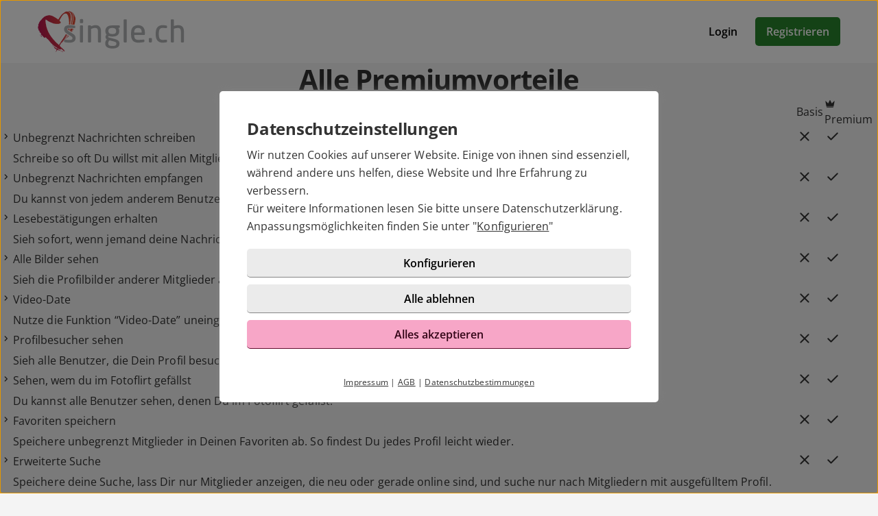

--- FILE ---
content_type: text/html; charset=UTF-8
request_url: https://www.single.ch/premium-mitgliedschaft.html
body_size: 3955
content:

<!DOCTYPE html>
<html lang="de">
  <head>
    <title>single.ch - Premium-Mitgliedschaft</title>

<meta name="description" content="Die kostengünstigen Premium-Mitgliedschaften von single.ch">
<meta charset="utf-8">
<meta http-equiv="X-UA-Compatible" content="IE=edge">
<meta name="viewport" content="width=device-width, initial-scale=1">
<meta http-equiv="content-type" content="text/html; charset=utf-8">
<meta name="robots" content="index,follow">
<meta name="msapplication-TileColor" content="#FFFFFF">
<meta name="msapplication-TileImage" content="https://static2.icony-hosting.de/dyncontent1765882399/img/singlech2/favicon/favicon_144.png">
<meta name="msapplication-square70x70logo" content="https://static2.icony-hosting.de/dyncontent1765882399/img/singlech2/favicon/favicon_72.png">
<meta name="msapplication-square150x150logo" content="https://static2.icony-hosting.de/dyncontent1765882399/img/singlech2/favicon/favicon_152.png">
<meta name="csrf-token" content="9921973e65ca19429c52500619ce7eb3d614708e1eb67102117e677a67096407949b8155">

<link rel="canonical" href="https://www.single.ch/premium-mitgliedschaft.html">
<link rel="apple-touch-icon-precomposed" sizes="152x152" href="https://static2.icony-hosting.de/dyncontent1765882399/img/singlech2/favicon/favicon_152.png">
<link rel="apple-touch-icon-precomposed" sizes="144x144" href="https://static2.icony-hosting.de/dyncontent1765882399/img/singlech2/favicon/favicon_144.png">
<link rel="apple-touch-icon-precomposed" sizes="120x120" href="https://static2.icony-hosting.de/dyncontent1765882399/img/singlech2/favicon/favicon_120.png">
<link rel="apple-touch-icon-precomposed" sizes="72x72" href="https://static2.icony-hosting.de/dyncontent1765882399/img/singlech2/favicon/favicon_72.png">
<link rel="apple-touch-icon-precomposed" href="https://static2.icony-hosting.de/dyncontent1765882399/img/singlech2/favicon/favicon_57.png">
<link rel="dns-prefetch" href="//cdn3.icony-hosting.de">
<link rel="dns-prefetch" href="//static2.icony-hosting.de">
<link rel="preload" href="https://static2.icony-hosting.de/dyncontent759285aef0330335de28d4eaf40f0689/fonts/opensans/OpenSans.woff2" as="font" type="font/woff2" crossorigin>
<link rel="preload" href="https://static2.icony-hosting.de/dyncontent4ca36f4d0f9e498b71c6ba5b4af023f3/fonts/icony-material-subset/material-rounded-subset.woff2" as="font" type="font/woff2" crossorigin>
<link rel="alternate" hreflang="de-AT" href="https://single.at/premium-mitgliedschaft.html">
<link rel="alternate" hreflang="de-CH" href="https://www.single.ch/premium-mitgliedschaft.html">
<link rel="stylesheet" type="text/css" href="https://static2.icony-hosting.de/dyncontent1765882399/css/r/singlech2/frontpage-v4.css">

<script nonce="83685536b59286e782082990e271f3b8435c0d54048d74dcdf22783a9008ca11">var ccpLayer = ccpLayer||[];ccpLayer.push([0,"CONF",["ccp_ga","ccp_hotjar"],false]);ccpLayer.push([1,"CONF",{"google.trackingId":"UA-51679054-21"}]);ccpLayer.push([1,"CONF",{"google.trackingId4":"G-02DL7LLGSN"}]);ccpLayer.push([1,"CONF",{"contentGroup":"\/premium.html"}]);ccpLayer.push([1,"CONF",{"icony.membership":"Unregistered"}]);ccpLayer.push([1,"CONF",{"icony.platform":"singlech2"}]);</script>  </head>
  <body class="notverified bg-box-greyscale-weight-200">
    

<header class="isSticky horizontal bg-box-greyscale-weight-100">
  <div class="container">

    
    <div class="bg-box-greyscale-weight-100 header-container">
              
<div class="logo-container">
  <a href="https://www.single.ch/" class="logo-link ">
    <img src="https://static2.icony-hosting.de/dyncontentcf42de84c18800191dfaa4269a0dd739/img/singlech2/logo.svg" class="logo" alt="single.ch Logo" height="60" width="171">  </a>
  </div>
      
      

      <div class="button-container">
      <a href="https://www.single.ch/login/" class="btn tertiary">Login</a>
      <a href="https://www.single.ch/registration/" class="btn  primary m-md-l-10">Registrieren</a>
    </div>
  
  
    </div>

  </div>
</header>
<div id="premium" class="content-container static use-fw-14">
  <div class="col-md-8 white-box">
    <h1 class="text-center">Alle Premiumvorteile</h1>

    
<table class="premium_table table">
  <thead>
    <tr>
      <th></th>
      <th></th>
      <th>Basis</th>
      <th>
        <span aria-hidden="true" class="icon21 icon21-premium fill"></span>
        <span class="hidden-xs">Premium</span>
      </th>
    </tr>
  </thead>
  <tbody>
          <tr>
        <td class="open-explanation"><span aria-hidden="true" class="m-icon m-icon-chevron-right"></td>
        <td>Unbegrenzt Nachrichten schreiben</td>

                  <td><span aria-hidden="true" class="m-icon m-icon-close"></span></td>
        
                  <td><span aria-hidden="true" class="m-icon m-icon-check"></span></td>
              </tr>
      <tr class="feature-explanation">
        <td></td>
        <td>
          <p>Schreibe so oft Du willst mit allen Mitgliedern. Auch Benutzer ohne Premium-Mitgliedschaft können Dir jederzeit antworten.</p>
        </td>
        <td></td>
        <td></td>
      </tr>
          <tr>
        <td class="open-explanation"><span aria-hidden="true" class="m-icon m-icon-chevron-right"></td>
        <td>Unbegrenzt Nachrichten empfangen</td>

                  <td><span aria-hidden="true" class="m-icon m-icon-close"></span></td>
        
                  <td><span aria-hidden="true" class="m-icon m-icon-check"></span></td>
              </tr>
      <tr class="feature-explanation">
        <td></td>
        <td>
          <p>Du kannst von jedem anderem Benutzer mit einer privaten Nachricht angeschrieben werden.</p>
        </td>
        <td></td>
        <td></td>
      </tr>
          <tr>
        <td class="open-explanation"><span aria-hidden="true" class="m-icon m-icon-chevron-right"></td>
        <td>Lesebestätigungen erhalten</td>

                  <td><span aria-hidden="true" class="m-icon m-icon-close"></span></td>
        
                  <td><span aria-hidden="true" class="m-icon m-icon-check"></span></td>
              </tr>
      <tr class="feature-explanation">
        <td></td>
        <td>
          <p>Sieh sofort, wenn jemand deine Nachricht gelesen hat</p>
        </td>
        <td></td>
        <td></td>
      </tr>
          <tr>
        <td class="open-explanation"><span aria-hidden="true" class="m-icon m-icon-chevron-right"></td>
        <td>Alle Bilder sehen</td>

                  <td><span aria-hidden="true" class="m-icon m-icon-close"></span></td>
        
                  <td><span aria-hidden="true" class="m-icon m-icon-check"></span></td>
              </tr>
      <tr class="feature-explanation">
        <td></td>
        <td>
          <p>Sieh die Profilbilder anderer Mitglieder auch ohne eigenes Profilbild.</p>
        </td>
        <td></td>
        <td></td>
      </tr>
          <tr>
        <td class="open-explanation"><span aria-hidden="true" class="m-icon m-icon-chevron-right"></td>
        <td>Video-Date</td>

                  <td><span aria-hidden="true" class="m-icon m-icon-close"></span></td>
        
                  <td><span aria-hidden="true" class="m-icon m-icon-check"></span></td>
              </tr>
      <tr class="feature-explanation">
        <td></td>
        <td>
          <p>Nutze die Funktion “Video-Date” uneingeschränkt und zu jeder Zeit.</p>
        </td>
        <td></td>
        <td></td>
      </tr>
          <tr>
        <td class="open-explanation"><span aria-hidden="true" class="m-icon m-icon-chevron-right"></td>
        <td>Profilbesucher sehen</td>

                  <td><span aria-hidden="true" class="m-icon m-icon-close"></span></td>
        
                  <td><span aria-hidden="true" class="m-icon m-icon-check"></span></td>
              </tr>
      <tr class="feature-explanation">
        <td></td>
        <td>
          <p>Sieh alle Benutzer, die Dein Profil besucht haben.</p>
        </td>
        <td></td>
        <td></td>
      </tr>
          <tr>
        <td class="open-explanation"><span aria-hidden="true" class="m-icon m-icon-chevron-right"></td>
        <td>Sehen, wem du im Fotoflirt gefällst</td>

                  <td><span aria-hidden="true" class="m-icon m-icon-close"></span></td>
        
                  <td><span aria-hidden="true" class="m-icon m-icon-check"></span></td>
              </tr>
      <tr class="feature-explanation">
        <td></td>
        <td>
          <p>Du kannst alle Benutzer sehen, denen Du im Fotoflirt gefällst.</p>
        </td>
        <td></td>
        <td></td>
      </tr>
          <tr>
        <td class="open-explanation"><span aria-hidden="true" class="m-icon m-icon-chevron-right"></td>
        <td>Favoriten speichern</td>

                  <td><span aria-hidden="true" class="m-icon m-icon-close"></span></td>
        
                  <td><span aria-hidden="true" class="m-icon m-icon-check"></span></td>
              </tr>
      <tr class="feature-explanation">
        <td></td>
        <td>
          <p>Speichere unbegrenzt Mitglieder in Deinen Favoriten ab. So findest Du jedes Profil leicht wieder.</p>
        </td>
        <td></td>
        <td></td>
      </tr>
          <tr>
        <td class="open-explanation"><span aria-hidden="true" class="m-icon m-icon-chevron-right"></td>
        <td>Erweiterte Suche</td>

                  <td><span aria-hidden="true" class="m-icon m-icon-close"></span></td>
        
                  <td><span aria-hidden="true" class="m-icon m-icon-check"></span></td>
              </tr>
      <tr class="feature-explanation">
        <td></td>
        <td>
          <p>Speichere deine Suche, lass Dir nur Mitglieder anzeigen, die neu oder gerade online sind, und suche nur nach Mitgliedern mit ausgefülltem Profil.</p>
        </td>
        <td></td>
        <td></td>
      </tr>
          <tr>
        <td class="open-explanation"><span aria-hidden="true" class="m-icon m-icon-chevron-right"></td>
        <td>Privater Modus</td>

                  <td><span aria-hidden="true" class="m-icon m-icon-close"></span></td>
        
                  <td><span aria-hidden="true" class="m-icon m-icon-check"></span></td>
              </tr>
      <tr class="feature-explanation">
        <td></td>
        <td>
          <p>Sieh Dich ungestört um – beim Privatmodus wirst Du anderen Mitgliedern nicht als Profilbesucher angezeigt.</p>
        </td>
        <td></td>
        <td></td>
      </tr>
          <tr>
        <td class="open-explanation"><span aria-hidden="true" class="m-icon m-icon-chevron-right"></td>
        <td>Bilder versenden</td>

                  <td><span aria-hidden="true" class="m-icon m-icon-close"></span></td>
        
                  <td><span aria-hidden="true" class="m-icon m-icon-check"></span></td>
              </tr>
      <tr class="feature-explanation">
        <td></td>
        <td>
          <p>Versende so viele Bilder wie du möchtest und zeige Dich dadurch noch persönlicher.</p>
        </td>
        <td></td>
        <td></td>
      </tr>
          <tr>
        <td class="open-explanation"><span aria-hidden="true" class="m-icon m-icon-chevron-right"></td>
        <td>Alle Profilinhalte lesen</td>

                  <td><span aria-hidden="true" class="m-icon m-icon-close"></span></td>
        
                  <td><span aria-hidden="true" class="m-icon m-icon-check"></span></td>
              </tr>
      <tr class="feature-explanation">
        <td></td>
        <td>
          <p>Lies uneingeschränkt alle Profilangaben anderer Mitglieder</p>
        </td>
        <td></td>
        <td></td>
      </tr>
          <tr>
        <td class="open-explanation"><span aria-hidden="true" class="m-icon m-icon-chevron-right"></td>
        <td>Mehr Aufmerksamkeit für Dich</td>

                  <td><span aria-hidden="true" class="m-icon m-icon-close"></span></td>
        
                  <td><span aria-hidden="true" class="m-icon m-icon-check"></span></td>
              </tr>
      <tr class="feature-explanation">
        <td></td>
        <td>
          <p>Zeige, dass Du echt bist - durch Verifizierung deines Profils erhältst du ein auffälliges Symbol auf deinem Profil und wirst Du wirst anderen Mitgliedern zuerst angezeigt</p>
        </td>
        <td></td>
        <td></td>
      </tr>
          <tr>
        <td class="open-explanation"><span aria-hidden="true" class="m-icon m-icon-chevron-right"></td>
        <td>Alle Smileys sehen</td>

                  <td><span aria-hidden="true" class="m-icon m-icon-check"></span></td>
        
                  <td><span aria-hidden="true" class="m-icon m-icon-check"></span></td>
              </tr>
      <tr class="feature-explanation">
        <td></td>
        <td>
          <p>Sieh alle Mitglieder, die dir Smileys geschickt haben.</p>
        </td>
        <td></td>
        <td></td>
      </tr>
          <tr>
        <td class="open-explanation"><span aria-hidden="true" class="m-icon m-icon-chevron-right"></td>
        <td>Fragenflirt</td>

                  <td><span aria-hidden="true" class="m-icon m-icon-check"></span></td>
        
                  <td><span aria-hidden="true" class="m-icon m-icon-check"></span></td>
              </tr>
      <tr class="feature-explanation">
        <td></td>
        <td>
          <p>Beantworte Fragen zu verschiedenen Themen, entdecke wie andere Mitglieder die Fragen beantwortet haben und finde heraus wie gut ihr zusammenpasst</p>
        </td>
        <td></td>
        <td></td>
      </tr>
          <tr>
        <td class="open-explanation"><span aria-hidden="true" class="m-icon m-icon-chevron-right"></td>
        <td>Nachrichten von Premium-Mitgliedern</td>

                  <td><span aria-hidden="true" class="m-icon m-icon-check"></span></td>
        
                  <td><span aria-hidden="true" class="m-icon m-icon-check"></span></td>
              </tr>
      <tr class="feature-explanation">
        <td></td>
        <td>
          <p>Antworte kostenlos auf Nachrichten von Premium-Mitgliedern</p>
        </td>
        <td></td>
        <td></td>
      </tr>
      </tbody>
</table>

    <div class="row">
      <div class="col-md-6 col-md-offset-3 text-center">
        <a href="https://www.single.ch/premium/" class="btn btn-checkout" data-promo-id="general-premium" data-promo-creative="feature-list" data-promo-slot="feature-list-page">Jetzt Mitgliedschaft auswählen</a>
      </div>
    </div>
  </div>

      <div class="col-md-4 white-box hidden-xs hidden-sm">
      <div class="register-box-module">
  <h3 class="h2">Die <span class='highlight'>Singlebörse</span> für Schweizer Singles</h3>

  <form action="https://www.single.ch/registration/" method="POST" class="enable-gender-autocomplete" role="form">
        <div class="ic-row">
      <div class="ic-col-xs-12" role="radiogroup">
        <label class="control-label" for="reg_gender">Ich bin</label>

        <div class="ic-row hs">
        <div class="ic-col-xs-6 p-xs-r-5 p-md-r-15">
            <input type="radio" class="ic-radio btn-style full-width" name="reg_gender" id="reg_gender_1" value="2">
            <label class="focusable" for="reg_gender_1" role="radio" tabindex="0" aria-label="Ich bin eine Frau"><span></span>eine Frau</label>
          </div>

          <div class="ic-col-xs-6 p-xs-l-5 p-md-l-15">
              <input type="radio" class="ic-radio btn-style full-width" name="reg_gender" id="reg_gender_2" value="1">
              <label class="focusable" for="reg_gender_2" role="radio" tabindex="0" aria-label="Ich bin ein Mann"><span></span>ein Mann</label>
          </div>
        </div>
      </div>
    </div>

    <div class="ic-row">
      <div class="ic-col-xs-12" role="radiogroup">
        <label class="control-label" for="reg_gender">Ich suche</label>

        <div class="ic-row hs">
          <div class="ic-col-xs-6 p-xs-r-5 p-md-r-15">
              <input type="radio" class="ic-radio btn-style full-width" name="reg_look_for" id="reg_look_for_1" value="2">
              <label class="focusable" for="reg_look_for_1" role="radio" tabindex="0" aria-label="Ich suche eine Frau"><span></span>eine Frau</label>
          </div>

          <div class="ic-col-xs-6 p-xs-l-5 p-md-l-15">
              <input type="radio" class="ic-radio btn-style full-width" name="reg_look_for" id="reg_look_for_2" value="1">
              <label class="focusable" for="reg_look_for_2" role="radio" tabindex="0" aria-label="Ich suche einen Mann"><span></span>einen Mann</label>
          </div>
        </div>
      </div>
    </div>
    
    <div class="ic-row">
      <div class="ic-col-md-12">
        <label class="control-label" for="geodata-select">Ort</label>

        <location-input id="geodata-select" name="geodata-select" hidden-control-id="reg_location_id" filter-country="CH" value="" location="" placeholder="Postleitzahl oder Ort" role="combobox" search-from="registration-box-compact"></location-input>
        <input type="hidden" id="reg_location_id" name="reg_location_id" value="">
      </div>
    </div>

    <div class="ic-row padding-top-20">
      <div class="ic-col-md-12">
        <button class="btn primary full-width">Weiter zu Schritt 2</button>
      </div>
    </div>
  </form>
</div>

    </div>
  </div>

<footer class=" cta">
  
  <div class="container platform-footer ">
      <div class="ic-row m-t-80">
          <div class="ic-col-md-4 ic-col-sm-8 ic-col-xs-6 ic-offset-xs-3 ic-offset-md-0">
              <h5>Tipps</h5>
              <ul>
                  
                                      <li><a href="https://www.single.ch/fragenflirt.html">Fragenflirt</a></li>
                    <li><a href="https://www.single.ch/fotoflirt.html">Fotoflirt</a></li>
                                          <li><a href="https://www.single.ch/videodate.html">Videodate</a></li>
                                        <li><a href="https://www.single.ch/unsere-erfolgsgeschichten.html">Unsere Erfolgsgeschichten</a></li>
                  
                                  </ul>
          </div>
          <div class="ic-col-md-4 ic-col-sm-8 ic-col-xs-6 ic-offset-xs-3 ic-offset-md-0 m-xs-t-30">
              <h5>Fakten</h5>
              <ul>
                  <li><a href="https://www.single.ch/sicherheit-und-datenschutz.html">Sicherheit & Datenschutz</a></li>
                  <li><a href="https://www.single.ch/redaktionelle-kontrolle.html">Redaktionelle Kontrolle</a></li>
                  <li><a href="https://www.single.ch/kostenlose-basis-mitgliedschaft.html">Basis-Mitgliedschaft</a></li>
                  <li><a href="https://www.single.ch/premium-mitgliedschaft.html">Premiumvorteile</a></li>
              </ul>
          </div>
          <div class="ic-col-md-4 ic-col-sm-8 ic-col-xs-6 ic-offset-xs-3 ic-offset-md-0 m-xs-t-30">
              <h5>Service</h5>
              <ul>
                  <li><a href="https://www.single.ch/hilfe/">Hilfe & Support</a></li>
                                      <li><a href="https://www.single.ch/kontakt/k%C3%BCndigen/">Premium-Mitgliedschaft kündigen</a></li>
                                                      <li><a href="https://www.single.ch/datenschutz.html">Datenschutz</a> / <a href="#" class="open-ccp" aria-label="Cookies verwalten">Cookies</a></li>
                  <li><a href="https://www.single.ch/impressum.html">Impressum</a> / <a href="https://www.single.ch/agb.html">AGB</a></li>
                  <li><a href="https://www.single.ch/sitemap/">Sitemap</a> / <a href="https://www.single.ch/barrierefreiheit.html">Barrierefreiheit</a></li>
              </ul>
          </div>
      </div>
      </div>

      <div class="sub-footer m-t-80 p-t-25 p-b-25">
      <div class="container">
        <div class="ic-row">
            <div class="ic-col-md-12">
                            <div class="footer-logo-container">
                  <span class="powered-by capption">Im Partnernetzwerk von</span>
<a href="https://www.icony.com" class="footer-logo" rel="nofollow" aria-label="Betreiberwebseite">
  <svg class="icony-logo" viewBox="0 0 330.1 148.2"><title>Das Logo der ICONY GmbH</title><path class="st0" d="M5.8 55.6C2.4 55.6 0 58 0 61v80.8c0 3.1 2.4 5.5 5.5 5.5 3.2 0 5.7-2.4 5.7-5.5V61c0-3-2.4-5.4-5.4-5.4zm229.3 0c-3.4 0-5.8 2.4-5.8 5.4v65.8L179 58.5c-.5-.7-1.1-1.2-1.7-1.7.9-3.6 1.4-7.3 1.4-11.2 0-25.2-20.5-45.7-45.7-45.7-25.2 0-45.7 20.5-45.7 45.7 0 3.9.5 7.7 1.4 11.3-4-1.4-8.5-2.2-13.6-2.2-26 0-46.4 18.9-46.4 46.6s20.4 46.6 46.4 46.6c13.5 0 23.1-5.4 30.1-12.7.9-1.1 1.5-2.4 1.5-3.8 0-2.8-2.2-5.5-5.3-5.5-1.4 0-2.8.7-3.8 1.8C91.9 134.3 83.5 138 75 138c-19.7 0-34.7-15.3-34.7-36.6 0-21.5 15-36.6 34.7-36.6 8.4 0 17.7 4 23 10.3.2.2.4.4.5.6 8.4 9.6 20.7 15.6 34.4 15.6 12.9 0 24.6-5.4 32.9-14.1v64.5c0 3.1 2.4 5.5 5.5 5.5 3.2 0 5.7-2.4 5.7-5.5V74.6l51.1 69.9c1.2 1.8 3.4 2.8 5.5 2.8 4.1 0 6.8-3.1 6.8-6.4V61c.1-3-2.4-5.4-5.3-5.4zM132.9 81.2c-19.6 0-35.5-15.9-35.5-35.5s15.9-35.5 35.5-35.5 35.5 15.9 35.5 35.5-15.9 35.5-35.5 35.5zm191.7-25.5c-1.6 0-3.4.8-4.3 2.2l-26.9 40.4-26.9-40.4c-1.1-1.5-3-2.3-4.6-2.3-3.4 0-5.4 2.8-5.4 5.4 0 1.1.4 2 .9 2.8l30.4 44.6v33.4c0 3.1 2.4 5.5 5.5 5.5 3.2 0 5.7-2.4 5.7-5.5v-33.4l30.3-44.6c.5-.8.8-1.9.8-2.8 0-2.9-2.6-5.3-5.5-5.3z"/></svg></a>              </div>
            </div>
          </div>
      </div>
    </div>
  </footer>
<script defer nonce="83685536b59286e782082990e271f3b8435c0d54048d74dcdf22783a9008ca11" src="https://static2.icony-hosting.de/dyncontent1765882399/js/r/singlech2/unsupported-browser.js"></script>
<script defer nonce="83685536b59286e782082990e271f3b8435c0d54048d74dcdf22783a9008ca11" src="https://static2.icony-hosting.de/dyncontent1765882399/js/r/singlech2/frontpage-v4.js"></script>  </body>
</html>

--- FILE ---
content_type: application/javascript
request_url: https://static2.icony-hosting.de/dyncontent1765882399/js/r/singlech2/unsupported-browser.js
body_size: 719
content:

function checkUnsupportedBrowsers(){var e="customElements"in window,n="fetch"in window,r="visualViewport"in window,i="Promise"in window&&"allSettled"in Promise,o=navigator.userAgent.indexOf("MSIE")>0||navigator.userAgent.match(/Trident.*rv11\./);if(!(e&&n&&r&&i)||o){var t=navigator.userAgent.indexOf("Windows")>0,s=navigator.userAgent.indexOf("Macintosh")>0,d=navigator.userAgent.indexOf("iOS")>0,a=navigator.userAgent.indexOf("Android")>0,l='<div class="unsupported-browser-overlay"><div class="unsupported-browser">        <h3>Ihre Browser-Version ist leider nicht mehr aktuell!</h3>        <p>Die von Ihnen verwendete Browser-Version ist leider nicht mehr aktuell.<br>Einige Funktionen werden hiermit nur eingeschränkt oder überhaupt nicht mehr funktionieren.</p>';l+=t||s?'<p>Durch ein Update Ihres Browsers können Sie Abhilfe schaffen. Bitte wählen Sie einen dieser Browser aus und folgen Sie den Anweisungen:</p><ul>    <li><a href="https://www.mozilla.org/de/firefox/new/">Firefox</a> Version 91 oder neuer.</li>    <li><a href="https://www.microsoft.com/en-us/edge/">Microsoft Edge</a> Version 80 oder neuer.</li>    <li><a href="https://www.google.com/chrome/">Google Chrome</a> Version 80 oder neuer.</li></ul>':d?'<p>Bitte updaten Sie iOS auf Version 13 oder neuer. Bitte folgen Sie den Anweisungen von <a href="https://support.apple.com/de-de/HT204204">Apple um ihr Gerät zu aktualisieren</a>.</p>':a?'<p>Durch ein Update Ihres Browsers können Sie Abhilfe schaffen. Bitte wählen Sie einen dieser Browser aus und folgen Sie den Anweisungen:</p><ul><li><a href="https://play.google.com/store/apps/details?id=org.mozilla.firefox&hl=de&gl=DE">Firefox</a>  Version 91 oder neuer.</li><li><a href="https://play.google.com/store/apps/details?id=com.android.chrome&hl=de&gl=DE">Google Chrome</a> Version 80 oder neuer.</li></ul>':"<p>Durch ein Update Ihres Browsers können Sie Abhilfe schaffen. Bitte wählen Sie einen dieser Browser aus und folgen Sie den Anweisungen:</p>",l+="</div></div>",document.body.insertAdjacentHTML("beforeend",l)}}"complete"===document.readyState?checkUnsupportedBrowsers():document.addEventListener("readystatechange",(()=>{"complete"===document.readyState&&checkUnsupportedBrowsers()}));

--- FILE ---
content_type: image/svg+xml
request_url: https://static2.icony-hosting.de/dyncontentcf42de84c18800191dfaa4269a0dd739/img/singlech2/logo.svg
body_size: 7043
content:
<svg width="225" height="63" viewBox="0 0 225 63" xmlns="http://www.w3.org/2000/svg" xmlns:xlink="http://www.w3.org/1999/xlink"><defs><path d="M47.301.415c-.22-.043-.462-.087-.755-.016.29.4 1.177.128 1.386.617 2.929 1.146 3.972 4.13 4.2 7.955.36 6.003-1.679 14.071-3.411 19.023-2.19 5.138-4.863 9.595-7.826 13.641 3.865-6.003 7.71-13.298 9.052-22.73.565-3.966 1.17-8.896.513-12.875-.294-1.775-1.078-2.88-1.997-3.977-1.402-.987-2.686-1.398-4.835-1.09-2.022.289-3.444 2.309-5.038 3.028-2.92 2.254-4.85 5.907-7.047 9.186-2.606-1.99-5.964-4.054-9.19-5.527-2.422-1.106-6.147-1.626-8.874-.196-.145.034-.177-.062-.266-.09-1.145.448-2.23 1.102-3.352 1.676-.053.174-.219.166-.097.34-.587.288-1.2.538-1.534 1.185-.779.27-.897 1.475-1.773 1.61-.563 1.502-1.902 1.908-2.592 3.23-.161 0-.19-.151-.401-.091.018.316-.177.326-.187.597.058-.042.118-.086.212-.081-.11.22-.178.192-.253.162-.065-.026-.137-.052-.246.088.003.048.065.04.138.033.107-.01.241-.022.258.143-.046.08-.201.13-.083.172-.044.113-.095.045-.168-.023-.061-.057-.137-.114-.235-.067.045.548-.217.07-.248.511.16.063.248-.049.321-.16.09-.136.158-.272.315-.09-.157.063-.369.042-.384.51-.864.095-.933 1.557-1.23 2.476-.154.152-.484.394-.33.683-.125-.186-.232-.007-.286.169-.025.21.003.164.064.119.036-.026.08-.051.133-.03-.391.083-.246.927-.63 1.02.139.244.052.34.072.776.096-.12.361-.003.302-.34.145.536-.016 1.08-.257 1.456.281-.16.005.28-.05.6.144.21.161-.094.288-.17.1.173-.015.111-.028.346-.032.178-.302.02-.356.167-.125-.205.1-.497.132-.772-.023-.27-.342-.208-.3-.554-.06.278-.335.252-.384.544.177-.006.354-.01.364-.251.298.554-.558 1.626-.083 2.662.076-.181.303-.146.31-.427.183.146-.11.412-.18.513.003.101.119.075.198.09-.033.177-.303.019-.355.167-.008.212.228.028.273.003-.051.151-.065.356-.172.427.046-.003.08.051.118.106.066.095.138.19.284-.017.067.382-.25.224-.247.514.516-.105.365.317.86.354.07.575-.237.745-.386 1.368.146-.047.235-.175.362-.251.035.367-.29.228-.316.51.25-.223.238.013.237.249-.001.227.007.454.268.274-.003-.102-.12-.074-.198-.09-.019-.273.15-.263.035-.428l.343.003c-.113.327-.24.62-.217.944.282-.45.493-.482.817-.762.028.358-.213.335-.316.51.009.248.112.393.306.433-.083.084-.366.365-.178.513.24.086.099-.368.239-.426.085-.01.097.062.107.135.012.081.025.163.145.125.045-.206-.108-.188-.032-.43.142-.028.11.072.096.172-.014.09-.012.182.149.175-.1-.173.015-.109.028-.343.065.057.054.2.19.174.055.173-.038.678-.009.944-.133.132-.136-.009-.143-.15-.007-.116-.016-.231-.101-.195-.259.303.034.997-.255.597-.075.309-.175.494-.07.858.283-.106-.006-.178.034-.429.12.37.254-.322.384-.511.216.224.107.816.175 1.205.23-.291.182-.379.542-.765.287.338-.476.513-.125.684-.024.11-.213.11-.205-.003-.01-.022-.044.14-.048.304-.005.167.02.334.136.3.182-.149.11-.14.027-.343.24.035.188.285.247.346.299.016.038-.242.027-.343.177.086.538-.037.45.35.133-.036.187-.184.355-.169.138.103-.22.582.155.604.031.265-.2.161-.17.427.246.055.341.173.49-.168.28.193-.467.66-.35.941.13.27.208-.335.247-.51.22.387.208.462.505.521-.183.148-.112.14-.03.343-.068.268-.19.111-.347.082.03.411.242.308.012.687.196-.074.354-.201.568-.25.075.144-.232.562-.277.855.057-.119.157 0 .266.118.12.134.25.267.335.06.256.258.204.86.606.954.076-.18.138-.38.248-.513.257.037.227.398.532.18-.25.524.264.494.127.944.435-.197.568.46.68.868.114.041.14-.04.167-.122.022-.072.045-.144.129-.132.587.35.69 1.248 1.231 1.648-.007-.07-.06-.087-.053-.174.36.362.892.469 1.248.617.057-.268-.12-.337.043-.514.35-.005.554.153.648.438.146-.026.048-.408-.108-.346.195-.873 1.446-.58 1.359.104a.288.288 0 0 0 .197-.032c.08-.038.136-.077.213.038-.02.098-.132.071-.213.082.03.2.21.234.238.433.1-.019.046-.257.158-.257.155.06.015.452.314.349-.023.086-.107.083-.191.08a.618.618 0 0 0-.09 0c.038.09.15.092.115.26.134-.132.32-.269.191.176.371-.477.046.172.307.432.125.045.144-.06.164-.165.017-.098.035-.196.138-.174-.133.192-.102.467.054.172.076.215-.264.272-.05.6.211-.02.181-.381.378-.424.153.24.083.701.407.864-.066-.349.147-.302.24-.427.071.748.519 1.108.987 1.301.075.094.026.26-.042.515.203-.258.285-.185.387-.113.073.052.157.103.303.035.046.37.293.488.401.95a.628.628 0 0 1 .268.022c.09.027.151.053.279-.014-.009.147-.07.22-.16.254.347-.028.202.607.636.61-.064.876 1.27 1.187 1.271 1.99.726.18.763 1.23 1.664 1.395-.025.077-.05.049-.092.023-.029-.019-.065-.037-.113-.025.965.91 1.955 2.207 3.06 2.7.54.944 1.681 1.191 1.97 1.829.211.045.277-.117.424-.167.196.078-.169.128-.097.344.1.038.147.002.193-.035.04-.032.081-.064.157-.047-.036.365.504.915.968.7.16.002-.044.234-.152.169.05.155.148.102.256.048.075-.036.153-.072.223-.043.125.21.532 1.135 1.05.528.166.1.138.417.451.35-.08.25-.11.095-.28.084.172.272.553.31.777.524a4.89 4.89 0 0 0-.42.94c-1.45-.935-3.025-1.73-4.275-2.889-.262-.041-.236-.098-.417.081-.116-.153.1-.249-.033-.43-.148.076-.215.043-.246.01-.027-.029-.027-.058-.028-.014.014-.357-1.006-1.082-1.535-1.307.025-.076.051-.048.094-.021.028.018.064.036.114.023-.708-.684-1.049-1.422-1.752-1.996 1.057 1.415 2.036 3.205 3.509 3.91-.066.067-.061.234-.159.255.01.149.05.074.1 0 .035-.052.074-.103.112-.084.167.011-.008.283-.089.258-.001.12.037.073.096.025.049-.038.111-.077.177-.023-.134.6.306.676.29 1.464.273-.05.345.13.457.262.127-.062.022-.153.021-.257.284.107.344.06.457.264-.301-.01-.107.287.101.431.427.295 1.788.978 2.3 1.145-.43 1.337-.815 3.039-1.534 3.673-.049.236.25.085.253.261a26.84 26.84 0 0 0 2.385-3.233c1.074.356 1.965.815 3.142.898 1.896.132 3.625 1.818 5.145 2.298.312.097.555.058.834-.162-2.873-1.377-5.564-2.589-8.42-4.055.058-.398.335-.483.411-.854 1.23.275 2.077.982 3.167 1.413-.154-.113-.252-.286-.375-.435.243-.11.384.479.635.61.087-.047.052-.637.329-.682.086.085.065.29.177.345.046-.035.152-.406.05-.6.173-.265.664-.081.724-.507.309.153-.058.32-.049.601.252.068.177-.327.37-.34.25.032.215.382.594.267-.024.158-.235.05-.287.168.044.146.12.072.21-.002.065-.055.136-.107.206-.08.006.044.127.451-.164.343.085.302.122.485.449.349.117-.338-.182-.21-.17-.432.4-.139.192.407.368.521.059.006.096-.019.134-.042.04-.026.08-.052.146-.042-.191.155.426.702.696.697-.114.465.098.563.21.776.113.04.139-.04.165-.122.023-.073.045-.145.128-.132.011.206-.14.184-.103.427a.443.443 0 0 0 .226-.255c.172.22.368.747.71.525-.08.297.075.329.019.6.143-.051.078-.4.24-.425-.089.42.36.604.84.61l.027-.342a.41.41 0 0 1 .146.003c.122.015.242.031.21-.17.276.076.447.274.723.352-.337-.632-1.062-.826-1.535-1.305.041-.118.098-.08.16-.042.062.039.129.077.19-.042-.482-1.689-2.321-1.496-2.828-3.04-1.522-1.243-3.14-2.376-4.245-4.09 1.019-1.88 1.947-3.888 3.308-5.282.134.542-.534.775-.592 1.365 4.961-5.976 9.779-12.157 13.962-19.232.13-.01.234-.055.288-.169.055.068.147.095.266.09-.004.154-.098.18-.097.341-.022.085-.106.084-.189.082-.032-.001-.063-.002-.091.002-.381 1.698-1.744 4.15-2.652 5.633a41.012 41.012 0 0 1-2.175 3.15c-.468.619-1 1.365-1.446 1.786-.632.595-1.392 1.57-2.027 2.209.012.08.032.053.066.027.018-.014.042-.03.069-.026-.08.248-.11.095-.28.082.11.318-.047.173-.233.34-.955.859-1.997 2.094-2.856 3.14.778-.303 1.424-1.622 2.293-2.118 1.36-1.97 3.298-3.122 4.843-4.833 1.608-1.971 2.983-4.274 4.37-6.558-1.256 2.599-2.795 4.796-4.46 6.815.614-.25 1.235-1.32 1.742-2.039 2.597-4.096 5.363-8.498 7.402-13.476.874-2.138 1.5-4.845 2.368-7.183.241-1.649.703-2.802.785-4.542-.296.337-.22.84-.257 1.457-.337.874-.615 2.207-.815 3.253-.497 1.18-.83 2.59-1.273 3.847.66-3.254 1.865-6.683 2.098-10.537-.212-.074-.222.134-.356.17.015-1.263-.374-2.192-.838-3.105.045.55.138.783-.038 1.29-.414-1.845-.762-3.76-1.784-4.92-.148-.048-.11.164-.22.172-.612-1.077-1.147-2.237-2.158-2.864.05.153.132.27.245.35.011.206-.14.184-.104.425.197.376.516.614.593 1.124 1.284 1.473 1.521 4.494 1.32 7.232-.403 5.423-1.653 9.376-3.12 13.787-.116.185-.171.46-.323.596-1.642 5.948-5.024 10.261-7.917 14.758-.133.036-.187.182-.355.168.003.323-.168.4-.254.596-1.45 1.687-2.754 3.577-4.135 5.359-.602.49-.971 1.31-1.584 1.783 5.261-7.043 10.76-13.746 14.072-23.868 1.079-3.3 2.052-6.944 2.528-10.787.593-4.771.479-8.294-1.555-11.014-.447-.596-1.142-1.368-1.807-1.31.064.446.373.618.688.782-.175.345-.535-.22-.647-.438-.526-.186-.932-.506-1.296-.876l-.13.001c-.258.002-.517.004-.683-.097-.334.392-.624.322-.975.253zM33.336 14.659c.811-1.613 1.538-3.079 2.582-4.776 1.636-2.66 3.888-6.253 7.264-6.006 1.963.144 2.4 2.077 3.34 3.478 1.267 4.16 2.09 9.33 1.201 15.301-.56 3.761-2.113 7.549-3.35 10.778-3.51 6.88-7.993 12.382-11.809 18.83-8.253-7.513-16.01-15.585-19.394-28.584-.357-3.508-1.811-6.55-.984-10.49.927-.083 1.285.588 1.768.967 2.026 1.597 4.764 2.905 7.143 3.784 1.244.458 2.472 1.115 3.645 1.419 1.384.361 2.657-.001 3.85.564.762-.293 1.938-.196 2.66.119.285-.454.763-.455 1.106-.158.494-.692 1.55-.446 2.196-.916.028-.022.542-.692.535-.68 1.066-1.627-1.441-2.338-1.753-3.63zm21.902-9.343c-.071.22.235.398.026.518-.045-.17-.304-.434-.026-.518zM.446 24.552c.133-.038.186-.184.355-.169.094.075.206.131.177.346-.113-.165-.224-.13-.318-.096-.039.015-.076.03-.108.03-.043 0-.08-.026-.106-.111zm54.289.167c-.092.222-.09.573-.262.683.01-.338.076-.594.262-.683zM.66 26.582c-.056-.093-.06-.187.04-.138-.06.206.023.158.121.11.09-.045.192-.09.206.066-.05.082-.105.113-.159.113-.084 0-.162-.075-.208-.15zm51.361 3.686c-.085.357-.137.763-.412.853.104-.334.24-.619.412-.853zm-.9 1.792c.087.19-.205.489-.269.768-.079-.18.14-.584.27-.768zm-42.337 1.7c-.046.206.109.187.032.428l-.273-.003c-.024-.288.165-.28.24-.426zM35.29 57.364c0 .054.002.1.062.087.04.004.079.014.06.086-.22.038-.308.267-.567.25.018-.325.374-.173.445-.423zM.428 23.055zm54.974 2.703c.06.228-.173.503-.043.516-1.02 1.91-1.84 3.57-2.973 5.37-.49.238-1.482 2.97-1.866 2.725-.033.066.022.198.054.172-.396.291-.608.915-1 1.362-.022.22.042.107.13.089-.362.9-.804 1.193-1.044 1.874.256-.116.477-.28.534-.68.223-.036.269-.322.507-.337 2.163-4.153 5.358-7.653 6.572-12.54-.421.094-.428 1.124-.87 1.45zm-1.984 3.324c.356.023.493-1.088.926-1.276a.21.21 0 0 0-.042-.004c-.367 0-.59.925-.884 1.28zM.851 28.763c.163-.053.3-.15.308-.424h-.02c-.196 0-.234.221-.288.424zm51.517 2.281c.11.056.358-.512.473-.767-.262.109-.299.535-.473.767zm-49.837.574c.159-.084-.058-.395.056-.684-.26.059-.077.48-.056.684zm.956 2.503c.148.325.274-.178.24-.426-.297.009.06.35-.24.426zm.976 2.215c-.007.095-.014.19-.142.115l-.042.514c.141-.023.152-.23.294-.254-.262-.133.12-.315-.025-.515a.08.08 0 0 0-.018-.002c-.056 0-.061.071-.067.142zm-1.317.271c-.009.479.658 1.08.914.527-.047-.098-.186-.093-.324-.088-.17.006-.34.013-.337-.177.1-.208.41-.005.47.09.253-.115-.312-.36-.027-.515.003-.124-.08-.08-.165-.037-.102.052-.206.105-.161-.138-.11.133-.197.296-.37.338zm1.74.452l.029-.343-.205-.003c.015.164-.005.368.176.346zm.316 1.98c-.274.023-.106-.451-.224-.606-.031.247-.175.275-.417.083.078.197.17.379.224.602.262.02.032-.07.09-.256.065.057.055.197.19.175.03.262-.138.252-.11.512.058.226.116-.335.171-.426.055.017.062.086.13.086.048.323-.189.244-.179.515.226-.21.424-.114.609.093-.067-.134.338-.406.431-.252.057-.406-.405-.88-.488-1.553-.104.224-.137.134-.178.044-.034-.076-.073-.15-.164-.047.08-.25.11-.096.28-.082-.016-.165-.128-.219-.1-.431-.445.644-.563.609-.265 1.542zm.267-.477c.068-.035.134-.07.254-.032-.235.377-.227.63-.419.938-.009-.393.075-.659.207-.854-.081.01-.167.15-.205-.004h.005a.322.322 0 0 0 .158-.048zm30.43 11.426c.194-.108.232-.436.451-.51-.03-.042-.064-.06-.1-.06-.152 0-.332.334-.352.57zm-.524 8.839l.274.002c.008-.213-.109-.27.096-.341-.011-.117-.164-.074-.265-.09.01.206-.14.186-.105.429zm.483.778c.295.036.14-.411.242-.426-.003-.1-.119-.074-.2-.088.117.153-.071.217-.042.514z" id="a"/><radialGradient cx="32.66%" cy="55.606%" fx="32.66%" fy="55.606%" r="13.33%" id="b"><stop stop-color="#E75132" offset="0%"/><stop stop-color="#B51154" offset="100%"/></radialGradient></defs><g fill="none" fill-rule="evenodd"><mask id="c" fill="#fff"><use xlink:href="#a"/></mask><path fill="url(#b)" mask="url(#c)" d="M-86.155 283.206H337.5V-315.96H-86.155z"/><g><path fill="#FEFEFE" d="M60.318 27.45l-16.487-.727.274-6.203 16.486.727zM54.554 41.6l-14.492-7.893 3.413-6.264 14.491 7.893z"/><path d="M52.851 34.215l-4.581-2.73c-2.001-1.175-3.017-1.993-3.017-3.21 0-1.978 1.273-2.327 3.947-2.327 1.887 0 4.29.125 7.17.37h.14c.703 0 1.142-.438 1.142-1.142v-1.527c0-.706-.42-1.16-1.176-1.276a43.452 43.452 0 0 0-7.276-.606c-5.874 0-8.73 2.129-8.73 6.508 0 2.735 1.509 4.869 4.894 6.921l4.671 2.776c2.557 1.525 3.296 2.318 3.296 3.534 0 2.108-1.184 2.929-4.224 2.929-1.688 0-5.061-.236-7.263-.509h-.185c-.678 0-1.188.451-1.188 1.05v1.62c0 .448.216 1.034 1.242 1.27 2.122.52 5.31.704 7.394.704 5.808 0 9.007-2.508 9.007-7.064 0-3.01-1.476-5.056-5.263-7.29M68.35 12.468h-2.358c-.707 0-1.281.575-1.281 1.281v3.701c0 .707.574 1.281 1.28 1.281h2.36c.706 0 1.28-.574 1.28-1.281v-3.7c0-.707-.574-1.282-1.28-1.282M68.258 22.09h-2.22c-.706 0-1.281.576-1.281 1.282v23.593c0 .707.575 1.281 1.28 1.281h2.221c.707 0 1.281-.574 1.281-1.281V23.372c0-.706-.574-1.281-1.281-1.281M88.844 21.767c-2.473 0-4.48.533-7 1.882v-.277c0-.718-.543-1.281-1.235-1.281h-2.313c-.692 0-1.234.563-1.234 1.28v23.594c0 .694.565 1.282 1.234 1.282h2.267c.683 0 1.281-.6 1.281-1.282V27.664c2.263-1.108 4.242-1.67 5.89-1.67 2.997 0 4.732.942 4.732 5.751v15.22c0 .707.575 1.282 1.282 1.282h2.22c.706 0 1.281-.575 1.281-1.282v-15.22c0-6.621-2.828-9.978-8.405-9.978M108.258 49.787v-.416c0-2.113.703-3.178 2.004-4.328l5.046 1.295c4.221 1.08 5.376 1.781 5.376 3.264v.37c0 2.324-1 3.67-6.12 3.67-5.556 0-6.306-1.949-6.306-3.855zm.278-19.152c0-2.14.669-4.594 5.89-4.594 5.22 0 5.888 2.454 5.888 4.594v.37c0 2.266-.713 4.363-5.889 4.363-3.908 0-5.89-1.468-5.89-4.363v-.37zm16.02-8.545h-10.13c-9.246 0-10.627 5.354-10.627 8.545v.37c0 2.233.613 3.933 1.92 5.31-1.051.773-1.688 2.037-1.688 3.434 0 1.35.566 3.036 2.14 3.839-1.33 1.199-2.603 3.237-2.603 5.783v.416c0 4.973 3.905 7.711 10.996 7.711 7.235 0 10.904-2.532 10.904-7.526v-.37c0-4.81-5.074-6.106-9.15-7.145l-6.892-1.758c-.987-.257-1.168-.584-1.168-1.136 0-.515.253-.885.816-1.182 1.548.615 3.207.89 5.351.89 7.05 0 10.626-2.781 10.626-8.266v-.37c0-1.905-.415-3.394-1.266-4.53l1.068-.21c.484-.088 1.124-.312 1.124-1.228v-1.202c0-.746-.65-1.375-1.421-1.375zM135.519 12.746h-2.406c-.666 0-1.188.542-1.188 1.235v32.984c0 .706.533 1.281 1.188 1.281h2.406c.743 0 1.188-.652 1.188-1.28V13.98c0-.693-.521-1.235-1.188-1.235M148.087 32.948c0-4.648 1.912-6.908 5.843-6.908 3.999 0 5.705 2.066 5.705 6.908v.06h-11.548v-.06zm5.843-11.181c-6.654 0-10.626 4.18-10.626 11.181v4.163c0 9.97 6.803 11.46 10.858 11.46 2.931 0 5.506-.245 8.346-.793.852-.16 1.216-.583 1.216-1.414v-1.573c0-.59-.451-1.004-1.096-1.004l-.285.004c-1.953.298-5.317.505-8.181.505-4.258 0-6.075-2.149-6.075-7.185v-.291h15.142c.739 0 1.235-.553 1.235-1.374v-2.498c0-7.105-3.84-11.181-10.534-11.181zM173.96 41.382h-2.22c-.681 0-1.235.553-1.235 1.234v4.303c0 .694.565 1.281 1.235 1.281h2.22c.693 0 1.235-.563 1.235-1.281v-4.303c0-.68-.554-1.234-1.235-1.234M197.2 22.282c-1.8-.328-3.93-.515-5.847-.515-6.393 0-10.21 4.335-10.21 11.597v3.61c0 7.152 3.913 11.596 10.21 11.596 2.624 0 4.79-.322 5.847-.515h.002c.863-.162 1.215-.558 1.215-1.367v-1.666c0-.618-.47-1.05-1.142-1.05l-.225.003c-2.115.24-3.552.322-5.697.322-3.6 0-5.426-2.464-5.426-7.324v-3.609c0-4.86 1.825-7.323 5.426-7.323 2.145 0 3.582.081 5.737.324h.185c.672 0 1.142-.432 1.142-1.05V23.65c0-.832-.329-1.202-1.217-1.368M215.778 21.767c-1.668 0-4.362.334-6.721 1.257v-8.997c0-.718-.543-1.28-1.235-1.28h-2.313c-.693 0-1.235.562-1.235 1.28v32.938c0 .694.565 1.282 1.235 1.282h2.266c.683 0 1.282-.6 1.282-1.282V27.213c2.009-.852 4.737-1.173 6.028-1.173 3.22 0 4.594 1.706 4.594 5.705v15.22c0 .707.575 1.282 1.28 1.282h2.221c.707 0 1.282-.575 1.282-1.282v-15.22c0-6.435-3.084-9.978-8.684-9.978" fill="#B1B3B4"/></g></g></svg>

--- FILE ---
content_type: application/javascript
request_url: https://static2.icony-hosting.de/dyncontent1765882399/js/r/singlech2/modules/frontpage-v4/ccp/ccp_hotjar.js
body_size: 925
content:

class CCPHotjar extends CookieConsentPlugin{constructor(){super(CCPluginIds.Hotjar,"Hotjar",[["Anbieter","Hotjar Ltd.<br> St Julians Business Centre, 3,<br>5th Floor, Dragonara Road<br>Elia Zammit Street St Julians STJ 3155<br>MT"],["Zweck","Informationen auf einem Gerät speichern und/oder abrufen."],["Datenschutzerklärung",'<a href="https://www.hotjar.com/legal/policies/privacy/" target="_blank" rel="noopener">https://www.hotjar.com/legal/policies/privacy/</a>'],["Cookiename","_hjSessionUser{site_id}, _hjSession{site_id}, _hjClosedSurveyInvites, _hjDonePolls, _hjMinimizedPolls, _hjShownFeedbackMessage, _hjSessionTooLarge, _hjSessionRejected, _hjSessionResumed, _hjid, _hjRecordingLastActivity, _hjTLDTest, _hjUserAttributesHash, _hjCachedUserAttributes, _hjLocalStorageTest, _hjIncludedInPageviewSample, _hjIncludedInSessionSample, _hjAbsoluteSessionInProgress, _hjFirstSeen, _hjViewportId, _hjRecordingEnabled"]],CookieConsent.CAT_STATSTICS),this.canBeActive=!1,this.sessionCNT=null,this.dimocoSub=null}handleActivate(){return 0==this.canBeActive?Promise.reject():new Promise(((e,s)=>{var t,i,n,o;if(t=window,i=document,t.hj=t.hj||function(){(t.hj.q=t.hj.q||[]).push(arguments)},t._hjSettings={hjid:2853954,hjsv:6},n=i.getElementsByTagName("head")[0],(o=i.createElement("script")).async=1,o.src="https://static.hotjar.com/c/hotjar-"+t._hjSettings.hjid+".js?sv="+t._hjSettings.hjsv,n.appendChild(o),null!=this.sessionCNT||null!=this.dimocoSub){let e=null;"undefined"!=typeof CurrentUser&&(e=CurrentUser.user.user_id);let s={};null!=this.sessionCNT&&(s.anzahl_sessions=this.sessionCNT),null!=this.dimocoSub&&(s.dimoco_subscription=this.dimocoSub),window.hj("identify",e,s)}e()}))}handleEvent(e){switch(e[1]){case"CONF":this.canBeActive=e[2],e[3]&&(this.sessionCNT=e[3]),e[4]&&(this.dimocoSub=e[4]);break;case"CCP_PAGE_CHANGE":hj("stateChange",document.location.pathname)}}}CCP.loadPlugin(CCPHotjar),globalThis.resolveLoadedScripts("ccp/ccp_hotjar");

--- FILE ---
content_type: application/javascript
request_url: https://static2.icony-hosting.de/dyncontent1765882399/js/r/singlech2/modules/frontpage-v4/ui/custom.js
body_size: 6008
content:

function _defineProperty(t,e,i){return(e=_toPropertyKey(e))in t?Object.defineProperty(t,e,{value:i,enumerable:!0,configurable:!0,writable:!0}):t[e]=i,t}function _toPropertyKey(t){var e=_toPrimitive(t,"string");return"symbol"==typeof e?e:String(e)}function _toPrimitive(t,e){if("object"!=typeof t||null===t)return t;var i=t[Symbol.toPrimitive];if(void 0!==i){var s=i.call(t,e||"default");if("object"!=typeof s)return s;throw new TypeError("@@toPrimitive must return a primitive value.")}return("string"===e?String:Number)(t)}class LocationInput extends HTMLElement{set value(t){this.val=t,this.field.value=t.value}get value(){return this.val?this.val:null}static get observedAttributes(){return["class"]}constructor(){super(),this.attachShadow({mode:"open"})}connectedCallback(){var t;this.uid=StringUtils.uid(),this.val=null,this.lastValue=null,this.runningRequestController=null,this.currentResults=[],this.currentSelectedIndex=-1,this.placeholder=this.getAttribute("placeholder")||"",this.minChars=this.getAttribute("min-chars")||3,this.autoSelectFirst=this.getAttribute("auto-select-first")||!1,this.selectZip=this.getAttribute("select-zip")||!0,this.selectCity=this.getAttribute("select-city")||!0,this.selectCountry=this.getAttribute("select-country")||!0,this.filterZip=this.getAttribute("filter-zip")||"",this.filterCity=this.getAttribute("filter-city")||"",this.filterCountry=this.getAttribute("filter-country")||"",this.hiddenFormField=this.getAttribute("hidden-control-id")||"",this.openUpwards=null!==(t=this.getAttribute("open-upwards"))&&void 0!==t&&t,this.searchFrom=this.getAttribute("search-from")||"location-input-unkown",this.apiMethod=this.getAttribute("api-method")||"photon";const e=[];let i=38;this.classList.contains("large")&&(e.push("large"),i=52),this.classList.contains("floating")&&e.push("floating"),this.shadowRoot.innerHTML=`\n      <style>\n        :host {\n          display: block;\n          height: ${i/16}rem;\n          position: relative;\n        }\n      </style>\n\n      <div class="autocomplete-input-container">\n        <div class="autocomplete-input-focus-container">\n          <input\n            type="text"\n            id="field"\n            name="geodata-display"\n            size="50"\n            maxlength="255"\n            role="combobox"\n            class="${e.join(" ")}" placeholder="${this.placeholder}"\n            aria-autocomplete="list"\n            aria-controls="location-results-${this.uid}"\n            aria-expanded="false"\n            aria-activedescendant=""\n            value=""/>\n        </div>\n\n        <div class="autocomplete-input-result-container">\n          <ul class="result-list" role="listbox" id="location-results-${this.uid}" style="top: 0"></ul>\n        </div>\n      </div>\n    `;const s=document.createElement("link");let n,a;s.setAttribute("rel","stylesheet"),s.setAttribute("href",CUSTOM_ELEMENT_CSS_PATH),this.shadowRoot.appendChild(s),this.field=this.shadowRoot.getElementById("field"),this.field.addEventListener("blur",this.__fieldBlurHandler.bind(this)),this.field.addEventListener("input",this.__fieldChangedHandler.bind(this)),this.field.addEventListener("keydown",this.__fieldKeyHandler.bind(this)),this.listContainer=this.shadowRoot.querySelector(".autocomplete-input-result-container"),this.list=this.shadowRoot.querySelector(".result-list"),this.list.addEventListener("input",this.__listKeyHandler.bind(this)),this.hiddenFormField&&this.shadowRoot.ownerDocument&&this.shadowRoot.ownerDocument.body&&(this.hiddenFormField=this.shadowRoot.ownerDocument.body.querySelector("#"+this.hiddenFormField)),(n=this.getAttribute("value"))&&(a=this.getAttribute("location"))&&(this.field.value=n,this.val=parseInt(a),this.shadowRoot.host.setAttribute("value",this.val),this.hiddenFormField&&(this.hiddenFormField.value=this.val),this.dispatchEvent(new Event("value",{bubbles:!0})))}attributeChangedCallback(t,e,i){"class"===t&&this.field&&(i.includes("error")?this.field.classList.add("error"):this.field.classList.remove("error"))}__fieldBlurHandler(t){if(t.preventDefault(),!this.list.contains(t.target)&&!this.list.contains(t.relatedTarget)){if(this.autoSelectFirst&&this.list.childNodes.item(this.currentSelectedIndex)){let t=this.list.childNodes.item(this.currentSelectedIndex);t&&t.locationData.data&&(t.classList.add("selected"),this.field.value=t.locationData.value,this.__listClickedHandler({target:this.list.childNodes.item(this.currentSelectedIndex)}),this.currentSelectedIndex=-1)}this.val||(this.field.value="",this.hiddenFormField&&this.hiddenFormField.removeAttribute("value"),this.dispatchEvent(new Event("value",{bubbles:!0}))),!Object.is(t.target,this.field)&&this.__isResultContainerVisible()&&this.__closeResultContainer()}}__fieldChangedHandler(t){this.currentSelectedIndex=-1;let e=this.field.value;e=e.trim(),this.lastValue&&e!==this.lastValue&&(this.val=null),e||this.__isResultContainerVisible()&&(this.runningRequestController&&this.runningRequestController.abort(),this.val=null,this.__closeResultContainer()),e.length<this.minChars?this.__isResultContainerVisible()&&(this.runningRequestController&&this.runningRequestController.abort(),this.val=null,this.__closeResultContainer()):(this.dispatchEvent(new Event("input",{bubbles:!0})),this.__getAPIResults(e).then(this.__showResultContainer.bind(this)).catch((()=>{})))}__fieldKeyHandler(t){if(["Enter","ArrowUp","ArrowDown","Escape","Tab"].includes(t.key)){if("Tab"===t.key&&!this.__isResultContainerVisible())return!0;t.preventDefault();let e=t.key;if(!this.__isResultContainerVisible()&&this.list.childNodes.length&&40===t.keyCode)return void this.__showResultContainer(null);if("Tab"===e&&(e=t.shiftKey?"ArrowUp":"ArrowDown"),"ArrowUp"===e||"ArrowDown"===e){"ArrowUp"===e&&this.currentSelectedIndex>0&&this.currentSelectedIndex--,"ArrowDown"===e&&this.currentSelectedIndex<this.list.childNodes.length-1&&this.currentSelectedIndex++;for(let t=0;t<this.list.childNodes.length;t++)this.list.childNodes.item(t).classList.remove("selected"),this.list.childNodes.item(t).setAttribute("aria-selected",!1);if(this.list.childNodes.item(this.currentSelectedIndex)){let t=this.list.childNodes.item(this.currentSelectedIndex);if(t&&t.locationData.data){t.classList.add("selected");const e=t.getBoundingClientRect(),i=this.list.getBoundingClientRect();(e.top>i.bottom||e.bottom>i.top)&&t.scrollIntoView({block:"nearest",behavior:"instant"}),t.setAttribute("aria-selected",!0),t.id&&this.field.setAttribute("aria-activedescendant",t.id),this.field.value=t.locationData.value,this.dispatchEvent(new Event("value",{bubbles:!0}))}}}"Enter"===e&&this.list.childNodes&&this.list.childNodes.item(this.currentSelectedIndex)&&(this.__listClickedHandler({target:this.list.childNodes.item(this.currentSelectedIndex)}),this.currentSelectedIndex=-1),"Escape"===e&&this.__closeResultContainer()}}__listClickedHandler(t){let e=t.target;!e.locationData&&e.parentNode.locationData&&(e=e.parentNode),"query"==this.apiMethod?e.locationData.value&&e.locationData.data&&(this.val=e.locationData.data,this.field.value=e.locationData.value,this.lastValue=e.locationData.value):e.locationData.data&&(this.val=e.locationData.data,this.field.value=e.locationData.name,this.lastValue=e.locationData.data),this.shadowRoot.host.setAttribute("value",this.val),this.hiddenFormField&&(this.hiddenFormField.value=this.val),this.__closeResultContainer(),this.dispatchEvent(new Event("value",{bubbles:!0})),IconyAPI.sendBeacon({method:"platformstatistics.event",names:["geo-query-session",`geo-query-session-${this.searchFrom}`]})}__listKeyHandler(t){"Enter"===t.key&&t.target.locationData&&this.__listClickedHandler({target:t.target})}__getAPIResults(t){this.runningRequestController&&this.runningRequestController.abort(),this.runningRequestController=new AbortController;const e={method:"geodata."+this.apiMethod,format:"json",minChars:this.minChars,zip:this.selectZip,city:this.selectCity,country:this.selectCountry,filter_zip:this.filterZip,filter_city:this.filterCity,filter_country:this.filterCountry,query:t,from:this.searchFrom};return IconyAPI.call(e,this.runningRequestController).then((t=>(this.runningRequestController=null,"ok"!=t.stat?[]:t.suggestions)))}__showResultContainer(t){if(this.currentResults=t,this.currentSelection=null,this.field.setAttribute("aria-activedescendant",""),t&&t.length){this.list.style.display="block",this.field.classList.add("open"),this.list.innerHTML="";for(let e of t){const t=document.createElement("li");t.innerHTML="query"==this.apiMethod?e.value:e.name,t.locationData=e,t.tabIndex=0,t.ariaLabel=e.value,t.ariaSelected=!1,t.role="option",t.id=StringUtils.uid(),t.addEventListener("click",this.__listClickedHandler.bind(this)),this.list.appendChild(t)}}this.openUpwards&&(this.list.style.top=-this.list.clientHeight-2+"px");let e=new RegExp(this.field.value,"i");if(e)for(let t=0;t<this.list.childNodes.length;t++){let i;if(i=this.list.childNodes[t]){let t=i.innerHTML.match(e);t&&t.length&&!i.getElementsByTagName("strong").length&&(i.innerHTML=i.innerHTML.replace(t[0],"<strong>"+t[0]+"</strong>"))}}if(t&&t.length){if(this.list.scrollTo({top:0}),this.autoSelectFirst&&(this.currentSelectedIndex=0,this.list.childNodes.item(this.currentSelectedIndex))){let t=this.list.childNodes.item(this.currentSelectedIndex);t&&t.locationData.data&&t.classList.add("selected")}setTimeout((()=>{this.list.classList.remove("visible"),this.list.classList.add("visible")}),50),this.field.setAttribute("aria-expanded",!0)}}__closeResultContainer(){this.list.classList.add("fade-out"),this.field.classList.remove("open"),this.field.setAttribute("aria-expanded",!1),this.field.setAttribute("aria-activedescendant",""),this.list.childNodes.item(this.currentSelectedIndex)&&this.list.childNodes.item(this.currentSelectedIndex).classList.remove("selected"),this.currentSelectedIndex=-1,setTimeout((()=>{this.list.style.display="none",this.list.classList.remove("fade-out"),this.list.classList.remove("visible")}),150)}__isResultContainerVisible(){return!(!this.list.offsetWidth&&!this.list.offsetHeight)}}window.customElements.define("location-input",LocationInput);class DateDropdownSelect extends HTMLElement{set value(t){let e=new Date(t);!isNaN(e.getTime())&&e.getTime()>this.minDate.getTime()&&e.getTime()<this.maxDate.getTime()&&this.dayInput&&this.monthInput&&this.yearInput&&(this.dayInput.value=e.getDate(),this.monthInput.value=e.getMonth()+1,this.yearInput.value=e.getFullYear())}get value(){if(null===this.dayValue||null===this.monthValue||null===this.yearValue)return null;return this.yearValue+"-"+(this.monthValue<10?"0"+this.monthValue:this.monthValue)+"-"+(this.dayValue<10?"0"+this.dayValue:this.dayValue)}static get observedAttributes(){return["class"]}constructor(){super(),this.attachShadow({mode:"open"})}connectedCallback(){this.dayValue=null,this.monthValue=null,this.yearValue=null;let t=this.getAttribute("min-date")||"1970-01-01",e=this.getAttribute("max-date")||"2038-01-19";this.minDate=new Date(t),this.maxDate=new Date(e),this.minYear=this.minDate.getFullYear(),this.maxYear=this.maxDate.getFullYear(),this.maxMonth=this.maxDate.getMonth()+1,this.maxDay=this.maxDate.getDate(),this.minMonth=this.minDate.getMonth()+1,this.minDay=this.minDate.getDate();const i=[];let s=38;this.classList.contains("large")&&(i.push("large"),s=52),this.classList.contains("floating")&&i.push("floating"),this.shadowRoot.innerHTML=`\n      <style>\n        :host {\n          display: block;\n          min-height: ${s/16}rem;\n          position: relative;\n        }\n      </style>\n\n      <div class="date-input-container">\n        <div class="select-wrapper">\n          <label class="select-label" aria-label="${IconyLang.get("txt_framework_base_day")}">\n            <select name="day" class="${i.join(" ")}" id="date-select-day">\n              ${this.__createOptions(IconyLang.get("txt_framework_base_day"),1,31)}\n            </select>\n          </label>\n        </div>\n        <div class="select-wrapper">\n          <label class="select-label" aria-label="${IconyLang.get("txt_framework_base_month")}">\n            <select name="month" class="${i.join(" ")}" id="date-select-month">\n              ${this.__createOptionsMonth(IconyLang.get("txt_framework_base_month"),1,12)}\n            </select>\n          </label>\n        </div>\n        <div class="select-wrapper">\n          <label class="select-label" aria-label="${IconyLang.get("txt_framework_base_year")}">\n            <select name="year" class="${i.join(" ")}" id="date-select-year">\n              ${this.__createOptions(IconyLang.get("txt_framework_base_year"),this.minYear,this.maxYear,!0)}\n            </select>\n          </label>\n        </div>\n      </div>\n    `;const n=document.createElement("link");if(n.setAttribute("rel","stylesheet"),n.setAttribute("href",CUSTOM_ELEMENT_CSS_PATH),this.shadowRoot.appendChild(n),this.dayInput=this.shadowRoot.getElementById("date-select-day"),this.monthInput=this.shadowRoot.getElementById("date-select-month"),this.yearInput=this.shadowRoot.getElementById("date-select-year"),this.dayInput.addEventListener("change",this.changeHandler.bind(this)),this.monthInput.addEventListener("change",this.changeHandler.bind(this)),this.yearInput.addEventListener("change",this.changeHandler.bind(this)),this.getAttribute("value")){let t=new Date(this.getAttribute("value"));if(t&&!isNaN(t.getTime())&&t.getTime()>this.minDate.getTime()&&t.getTime()<this.maxDate.getTime()){this.dayInput.value=t.getDate(),this.dayValue=t.getDate(),this.monthInput.value=t.getMonth()+1,this.monthValue=t.getMonth()+1,this.yearInput.value=t.getFullYear(),this.yearValue=t.getFullYear();let e=new Event("value",{bubbles:!0});this.dispatchEvent(e)}}}attributeChangedCallback(t,e,i){"class"===t&&this.dayInput&&this.monthInput&&this.yearInput&&(i.includes("error")?(this.dayInput.classList.add("error"),this.monthInput.classList.add("error"),this.yearInput.classList.add("error")):(this.dayInput.classList.remove("error"),this.monthInput.classList.remove("error"),this.yearInput.classList.remove("error")))}changeHandler(){this.dayValue="null"==this.dayInput.value?null:parseInt(this.dayInput.value),this.monthValue="null"==this.monthInput.value?null:parseInt(this.monthInput.value),this.yearValue="null"==this.yearInput.value?null:parseInt(this.yearInput.value),this.__setOptionsEnabled(this.monthInput,1,12,!0),this.__setOptionsEnabled(this.dayInput,1,31,!0),this.yearValue===this.maxYear?(this.__setOptionsEnabled(this.monthInput,12,this.maxMonth,!1,!0),this.monthValue>this.maxMonth&&(this.monthValue=this.__selectLastEnabledValue(this.monthInput)),this.monthValue===this.maxMonth&&(this.__setOptionsEnabled(this.dayInput,31,this.maxDay,!1,!0),this.dayValue>this.maxDay&&(this.dayValue=this.__selectLastEnabledValue(this.dayInput)))):this.yearValue===this.minYear&&(this.minMonth>1&&(this.__setOptionsEnabled(this.monthInput,1,this.minMonth,!1,!1),this.monthValue<this.minMonth&&(this.monthValue=this.__selectLastEnabledValue(this.monthInput,!0))),this.monthValue===this.minMonth&&this.minDay>1&&(this.__setOptionsEnabled(this.dayInput,1,this.minDay,!1,!1),this.dayValue<this.minDay&&(this.dayValue=this.__selectLastEnabledValue(this.dayInput,!0))));let t=new Date(this.yearValue,this.monthValue,0).getDate();this.__setOptionsEnabled(this.dayInput,31,t,!1,!0),this.dayValue>t&&(this.dayValue=this.__selectLastEnabledValue(this.dayInput));let e=new Event("change",{bubbles:!0});if(this.dispatchEvent(e),this.dayValue&&this.monthValue&&this.yearValue){let t=new Event("value",{bubbles:!0});this.dispatchEvent(t)}}__setOptionsEnabled(t,e,i){let s=arguments.length>3&&void 0!==arguments[3]&&arguments[3],n=arguments.length>4&&void 0!==arguments[4]&&arguments[4];for(let a=e;n?a>i:a<=i;n?a--:a++){let e=t.childNodes.item(a);e&&(s?e.removeAttribute("disabled"):e.setAttribute("disabled",!0))}}__selectLastEnabledValue(t){let e=arguments.length>1&&void 0!==arguments[1]&&arguments[1],i=Array.from(t.childNodes).filter((t=>!t.hasAttribute("disabled")&&!t.hasAttribute("placeholder")));if(e&&(i=Array.from(t.childNodes).reverse().filter((t=>!t.hasAttribute("disabled")&&!t.hasAttribute("placeholder")))),i&&i.length){let e=i[i.length-1];if(e)return t.value=e.value,parseInt(e.value)}return null}__createOptions(t,e,i){let s=arguments.length>3&&void 0!==arguments[3]&&arguments[3],n='<option value="null" disabled selected placeholder>'+t+"</option>";for(let t=s?i:e;s?t>=e:t<=i;s?t--:t++)n+='<option value="'+t+'">'+t+"</option>";return n}__createOptionsMonth(t,e,i){let s=arguments.length>3&&void 0!==arguments[3]&&arguments[3];const n=DateUtils.getListOfMonthNames();let a=`<option value="null" disabled selected placeholder>${t}</option>`;for(let t=s?i:e;s?t>=e:t<=i;s?t--:t++){a+=`<option value="${t}">${n[t-1]}</option>`}return a}}window.customElements.define("date-dropdown-select",DateDropdownSelect);class PasswordInput extends HTMLElement{set value(t){this.field.value=t}get value(){return this.field.value}static get observedAttributes(){return["class"]}constructor(){super(),this.internals=this.attachInternals(),this.attachShadow({mode:"open"})}connectedCallback(){this.placeholder=this.getAttribute("placeholder")||"";const t=[];let e=38;this.classList.contains("large")&&(t.push("large"),e=52),this.classList.contains("floating")&&t.push("floating"),this.shadowRoot.innerHTML=`\n      <style>\n        :host {\n          display: block;\n          height: ${e/16}rem;\n          position: relative;\n        }\n      </style>\n      <div class="password-input-container ${t.join(" ")}">\n        <input \n          style="border-radius: 5px 0 0 5px;"\n          type="password" \n          id="field" \n          name="password" \n          size="50" \n          maxlength="255" \n          placeholder="${this.placeholder}" \n          class="password-input-custom"\n          value="">\n        <div class="icon-container">\n          <button aria-label="Ansicht umschalten">\n              <span aria-hidden="true" class="m-icon m-icon-visibility weight-300"></span>\n          </button>\n        </div>\n      </div>`;const i=document.createElement("link");i.setAttribute("rel","stylesheet"),i.setAttribute("href",CUSTOM_ELEMENT_CSS_PATH),this.shadowRoot.appendChild(i),this.field=this.shadowRoot.getElementById("field"),this.inputContainer=this.shadowRoot.querySelector(".password-input-container"),this.toggleSwitch=this.shadowRoot.querySelector("button"),this.icon=this.toggleSwitch.querySelector(".m-icon"),this.input=this.shadowRoot.querySelector("input"),this.input.addEventListener("input",this.__onTextChange.bind(this)),this.__onTextChange(this.input.value),this.__makeFocusable(),this.toggleSwitch.addEventListener("click",(t=>{t.preventDefault(),"password"===this.field.type?(this.field.type="text",this.icon.classList.replace("m-icon-visibility","m-icon-visibility-off")):(this.field.type="password",this.icon.classList.replace("m-icon-visibility-off","m-icon-visibility"))}))}__makeFocusable(){this.input.addEventListener("focusin",(()=>{this.inputContainer.classList.add("focused-input")})),this.input.addEventListener("focusout",(()=>{this.inputContainer.classList.remove("focused-input")}))}__onTextChange(t){this.internals.setFormValue(this.input.value)}attributeChangedCallback(t,e,i){"class"===t&&this.inputContainer&&(i.includes("error")?this.inputContainer.classList.add("error"):this.inputContainer.classList.remove("error"),i.includes("success")?this.inputContainer.classList.add("success"):this.inputContainer.classList.remove("success"))}}_defineProperty(PasswordInput,"formAssociated",!0),window.customElements.define("password-input",PasswordInput);class IconOnlyButton extends HTMLElement{static get observedAttributes(){return["btn-shape","btn-type","btn-size","btn-icon","tooltip-text","tooltip-position"]}constructor(){super(),this.tooltip=null,this.buttonElm=null}connectedCallback(){this.btnShape=this.getAttribute("btn-shape")||"btn",this.btnType=this.getAttribute("btn-type")||"",this.btnSize=this.getAttribute("btn-size")||"",this.btnIcon=this.getAttribute("btn-icon")||"",this.btnClass=this.getAttribute("btn-class")||"",this.tooltipText=this.getAttribute("tooltip-text")||null,this.tooltipPosition=this.getAttribute("tooltip-position")||"bottom:center",this.delayClosing=this.getAttribute("delay-closing")||void 0,this.delayOpening=this.getAttribute("delay-opening")||void 0,this.iconClass=this.getAttribute("icon-class")||"",this.disableTooltip=this.getAttribute("disable-tooltip")||!1;let t=[this.btnShape,this.btnType,this.btnSize,this.btnClass].join(" ");this.innerHTML=`\n      <button class="${t}" type="button">\n        <span class="m-icon m-icon-${this.btnIcon} ${this.iconClass}"></span>\n      </button>`,this.buttonElm=this.querySelector("button"),this.tooltipText&&this.buttonElm.setAttribute("aria-label",this.tooltipText),ViewPortHelper.isDesktop()&&null!=this.tooltipText&&!this.disableTooltip&&this.__createTooltip()}disconnectedCallback(){this.tooltip&&this.tooltip.destroy()}attributeChangedCallback(t,e,i){if(null!=this.buttonElm){switch(t){case"btn-shape":this.btnShape=i||"btn";break;case"btn-type":this.btnType=i||"";break;case"btn-size":this.btnSize=i||"";break;case"btn-icon":this.btnIcon=i||"";break;case"custom-class":this.btnClass=i||"";break;case"tooltip-text":this.tooltipText=i;break;case"tooltip-position":this.tooltipPosition=i||"top:center";break;case"delay-opening":this.delayOpening=i;break;case"delay-closing":this.delayClosing=i;break;case"icon-class":this.iconClass=i;break;case"disable-tooltip":this.disableTooltip=i}var s;if(this.buttonElm.className=[this.btnShape,this.btnType,this.btnSize,this.btnClass].join(" "),this.buttonElm.querySelector(".m-icon").className=`m-icon m-icon-${this.btnIcon}`,"tooltip-text"!=t&&"tooltip-position"!=t||this.__createTooltip(),this.disableTooltip)null===(s=this.tooltip)||void 0===s||s.destroy()}}__createTooltip(){var t;null===(t=this.tooltip)||void 0===t||t.destroy(),this.tooltip=new IconyTooltipPlain({target:this.buttonElm,placement:this.tooltipPosition,body:this.tooltipText,bind:!0,delayClosing:this.delayClosing,delayOpening:this.delayOpening})}}window.customElements.define("btn-icon-only",IconOnlyButton);class RelativeTimestamp extends HTMLElement{static get observedAttributes(){return["timestamp","type"]}constructor(){super(),this.timestamp=null,this.type=IconyRelativeDateTimeFormatter.Style.MessagesInbox,this.updateTimeout=null,this.relativeTimeFormater=null}connectedCallback(){const t=this.getAttribute("type");this.timestamp=parseInt(this.getAttribute("timestamp")),this.type="thread"==t?IconyRelativeDateTimeFormatter.Style.MessagesThread:IconyRelativeDateTimeFormatter.Style.MessagesInbox,this.relativeTimeFormater=IconyRelativeDateTimeFormatter.getDefaultFormatterForStyle(this.type),this.__activateUpdate()}disconnectedCallback(){clearTimeout(this.updateTimeout)}attributeChangedCallback(t,e,i){"timestamp"==t?(this.timestamp=parseInt(i),this.__activateUpdate()):"type"==t&&(this.type="thread"==i?IconyRelativeDateTimeFormatter.Style.MessagesThread:IconyRelativeDateTimeFormatter.Style.MessagesInbox,this.relativeTimeFormater=IconyRelativeDateTimeFormatter.getDefaultFormatterForStyle(this.type))}__activateUpdate(){this.updateTimeout&&(clearTimeout(this.updateTimeout),this.updateTimeout=null);const t=new Date,e=Math.floor(Date.now()/1e3)-this.timestamp;let i;if(this.type==IconyRelativeDateTimeFormatter.Style.MessagesThread){if(!(e<=604800))return;i=new Date,i.setSeconds(0),i.setMilliseconds(0),i.setMinutes(0),i.setHours(0),i.setDate(t.getDate()+1)}else if(e<=3600)i=new Date,i.setSeconds(0),i.setMilliseconds(0),i.setMinutes(t.getMinutes()+1);else{if(!(e<=86400))return;i=new Date,i.setSeconds(0),i.setMilliseconds(0),i.setMinutes(0),i.setHours(0),i.setDate(t.getDate()+1)}const s=i-t;this.updateTimeout=setTimeout((()=>{this.__update()}),s)}__update(){this.innerText=this.relativeTimeFormater.format(this.timestamp),this.__activateUpdate()}}window.customElements.define("relative-timestamp",RelativeTimestamp);class SwitchInput extends HTMLElement{static get observedAttributes(){return["switch-name","switch-size","switch-icon","switch-disabled","switch-checked"]}constructor(){super(),this.rendered=!1,this.switchElem=null}set value(t){this.switchElem.querySelector("input").checked=t}get value(){return this.switchElem.querySelector("input").checked}connectedCallback(){this.__switchName=this.getAttribute("switch-name")||"switch-"+StringUtils.uid(),this.__switchSize=this.getAttribute("switch-size")||"",this.__switchIcon=this.getAttribute("switch-icon")||"check",this.__switchDisabled="true"==this.getAttribute("switch-disabled")||!1;const t="true"==this.getAttribute("switch-checked")||!1,e=this.__switchDisabled?"disabled":"";this.innerHTML=`\n      <label class="switch ${this.__switchSize}" for="${this.__switchName}">\n        <input id="${this.__switchName}" name="${this.__switchName}" type="checkbox"${e}>\n        <span class="slider" aria-hidden="true">\n          <span class="slider-puck">\n            <i class="m-icon m-icon-${this.__switchIcon} weight-600"></i>\n          </span>\n        </span>\n      </label>\n    `,this.switchElem=this.querySelector(".switch"),this.addEventListener("keydown",(t=>{"Space"==t.code&&(t.preventDefault(),this.value=!this.value)})),this.value=t}attributeChangedCallback(t,e,i){if(null!=this.switchElem){switch(t){case"switch-name":this.__switchName=i||StringUtils.uid();break;case"switch-size":this.__switchSize=i||"";break;case"switch-icon":this.__switchIcon=i||"check";break;case"switch-disabled":this.__switchDisabled="true"==i||!1;break;case"switch-checked":return void(this.value="true"==i)}this.switchElem.className=["switch",this.__switchSize].join(" "),this.switchElem.querySelector(".m-icon").className=`m-icon m-icon-${this.__switchIcon}`,this.switchElem.querySelector("input").disabled=this.__switchDisabled,this.switchElem.querySelector("input").name=this.__switchName,this.switchElem.for=this.__switchName,this.switchElem.id=this.__switchName}}}window.customElements.define("switch-input",SwitchInput),globalThis.resolveLoadedScripts("ui/custom");